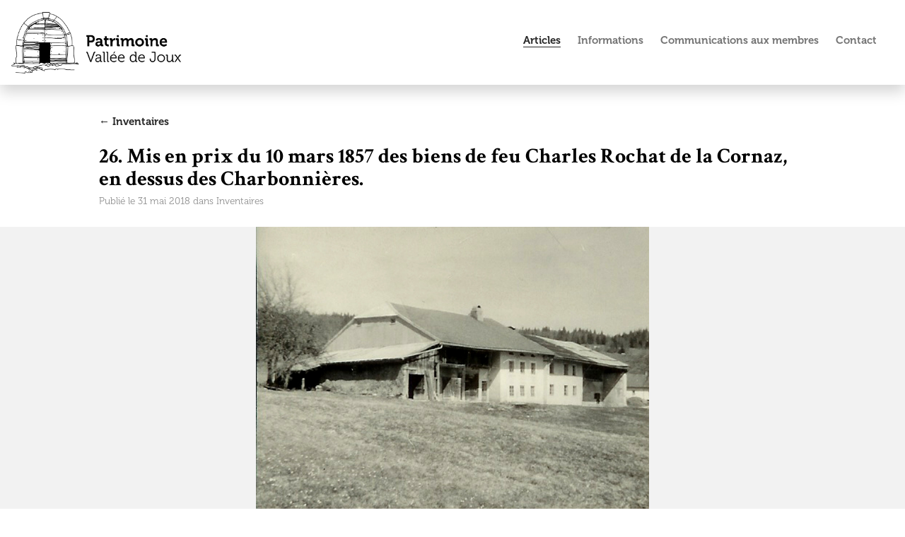

--- FILE ---
content_type: text/html; charset=UTF-8
request_url: https://patrimoinevalleedejoux.ch/article/26_mis_en_prix_du_10_mars_1857_des_biens_de_feu_charles_rochat_de_la_cornaz_en_dessus_des_charbonnieres
body_size: 1877
content:
<!doctype html>
<html>
<head>
	<meta http-equiv="Content-Type" content="text/html; charset=utf-8" />	
	<meta http-equiv="X-UA-Compatible" content="IE=edge,chrome=1"/>
	<meta name="viewport" content="width=device-width, initial-scale=1.0"> 


	<link rel="apple-touch-icon" sizes="180x180" href="/img/favicon/apple-touch-icon.png">
	<link rel="icon" type="image/png" sizes="32x32" href="/img/favicon/favicon-32x32.png">
	<link rel="icon" type="image/png" sizes="16x16" href="/img/favicon//favicon-16x16.png">
	<link rel="manifest" href="/img/favicon//site.webmanifest">
	<link rel="mask-icon" href="/img/favicon/safari-pinned-tab.svg" color="#4e93a7">
	<meta name="msapplication-TileColor" content="#d9e3ee">
	<meta name="theme-color" content="#ffffff">


	
	<meta name="description" content="Patrimoine culturel - Vallée de Joux" />
	<meta name="keywords" content="Patrimoine culturel, Vallée de Joux" />		
	<meta name="author" content="Patrimoine culturel - Vallée de Joux" />
	<meta name="language" content="fr" />
	
	<!-- google drive -->
	<!--<meta name="google-site-verification" content="96yMEZxrIhvrCgD-4qnbpdEIsw_q2qFb31o7CtkGXhg" />-->


	<title>Patrimoine – Vallée de Joux -  26. Mis en prix du 10 mars 1857 des biens de feu Charles Rochat de la Cornaz, en dessus des Charbonnières. </title>

		
	<link rel="stylesheet" type="text/css" href="/css/style.css"/>

	<script type="text/javascript" src="/js/concat/libs.js"></script>
	<script type="text/javascript" src="/js/retina.js"></script>
	<script type="text/javascript" src="/js/patrimoine.js"></script>
</head>


<body lang='fr'>
	
		
		<div id='header'>
			<a href="/" id="logo"><img src="/img/patrimoine/logo_patrimoine.png" width="260px" alt=""/></a>			
			<div id='header_links'>
				<a href="/articles" class=" selected">Articles</a>				
				<a href="/informations_generales">Informations</a>				<a href="/communications_aux_membres">Communications aux membres</a>				<a href="/contact">Contact</a>
			</div><!-- header_links -->
			<div class='clear'></div>
		</div>
		
<div class='container start'>
	<div class='content articles'>

		
		<a href="/categorie/inventaires">&larr; Inventaires  </a>		<br /><br />
<h1 class='low'> 26. Mis en prix du 10 mars 1857 des biens de feu Charles Rochat de la Cornaz, en dessus des Charbonnières. </h1>
<em class='nav_article'>Publié le 31 mai 2018 dans <a href="/categorie/inventaires">Inventaires  </a></em>
	<br /><br />
	</div><!-- content -->
</div><!-- container -->

<!-- //////////////////////////////////////////////////////////////////////////////////// -->
<!-- //////////////////////////////////////////////////////////////////////////////////// -->
<div class='intro article_image'>
	<a href="/img/articles/viewHI/cornazc.jpg" data-fancybox="gallery" data-caption="Il vécut dans ce voisinage. "><img src="/img/articles/viewHI/cornazc.jpg" alt=""/></a>	
</div><!-- intro (article image avec fond gris)-->

<!-- //////////////////////////////////////////////////////////////////////////////////// -->
<!-- //////////////////////////////////////////////////////////////////////////////////// -->


<div class='container'>
	<div class='content'>
		<div class='caption legendes'><div>
				Il vécut dans ce voisinage. 		</div></div>

<br />

<p>&nbsp; &nbsp; On pr&eacute;sume que ce Charles Rochat de la Cornaz, probablement d&eacute;c&eacute;d&eacute; en 1857, soit Charles Louis fils de Jean Isaac et petit-fils de Jacob Rochat.&nbsp;</p>
<p>&nbsp; &nbsp; La Cornaz est un joli hameau situ&eacute; en dessus des Charbonni&egrave;res, &agrave; proximit&eacute; du Haut-des-Pr&eacute;s. Malheureusement amput&eacute; au d&eacute;but des ann&eacute;es soixante de son grand voisinage de bise. C'est donc l&agrave; que v&eacute;cut Charles Rochat, paysan et aussi peut-&ecirc;tre quelque peu marchand de fromage, la d&eacute;termination des m&eacute;tiers pratiqu&eacute;s par l'un ou l'autre de nos vieux Combiers n'&eacute;tant jamais facile &agrave; faire.&nbsp;</p>
<p>&nbsp; &nbsp; Il n'emp&ecirc;che que quand il s'agira de passer en mise publique tout le mat&eacute;riel de Charles Rochat, il y a un sacr&eacute; fourbi. Avec lequel aujourd'hui nous formerions un vrai mus&eacute;e! Le d&eacute;tail de cette vente nous &eacute;claire donc de mani&egrave;re pr&eacute;cise tout ce que pouvait contenir une maison.&nbsp;</p>
<p>&nbsp; &nbsp; Nous avons profit&eacute; de cet inventaire pour tenter d'y mettre de l'ordre et de r&eacute;partir les objets en cat&eacute;gories.&nbsp;</p>
<p>&nbsp; &nbsp; Dans tous les cas, un beau document et d'une utilit&eacute; incontestable.&nbsp;</p><br />
<a href="/docs/Inventaire_1857_des_enfants_de_Charles_Rochat_de_la_Cornaz.pdf">&darr; <span style='font-size:0.75em; font-weight:normal; color:#4D4D4D; letter-spacing:0.6px;'>(PDF)</span> &nbsp;Inventaire 1857 des enfants de Charles Rochat de la Cornaz </a><br />

<br />



	

	</div><!-- content -->
</div><!-- container -->

<br /><br /><br />		
		
		
		
	
</body>
</html>

--- FILE ---
content_type: text/css
request_url: https://patrimoinevalleedejoux.ch/css/style.css
body_size: 5546
content:
@charset "UTF-8";
/* utilities and variables */
/* espace qui va définir les gutters, les espaces après les titres, etc */
/* bloc servant à espacer des éléments (par exemples entre 2 chapitres, etc) */
/* main elements */
/*	Less Framework 4
	http://lessframework.com
	by Joni Korpi
	License: http://opensource.org/licenses/mit-license.php	*/
/*	Resets
	------	*/
html, body, div, span, object, iframe, h1, h2, h3, h4, h5, h6,
p, blockquote, pre, a, abbr, address, cite, code, del, dfn, em,
img, ins, kbd, q, samp, small, strong, sub, sup, var, b, i, hr,
dl, dt, dd, ol, ul, li, fieldset, form, label, legend,
table, caption, tbody, tfoot, thead, tr, th, td,
article, aside, canvas, details, figure, figcaption, hgroup,
menu, footer, header, nav, section, summary, time, mark, audio, video {
  margin: 0;
  padding: 0;
  border: 0; }

article, aside, canvas, figure, figure img, figcaption, hgroup,
footer, header, nav, section, audio, video {
  display: block; }

a img {
  border: 0; }

body {
  font: 12px/24px Georgia, serif; }

.small, small {
  font-size: 13px;
  line-height: 18px; }

/* Selection colours (easy to forget) */
::selection {
  background: #a0c1df;
  color: black; }

::-moz-selection {
  background: #a0c1df;
  color: black; }

img::selection {
  background: transparent; }

img::-moz-selection {
  background: transparent; }

body {
  -webkit-tap-highlight-color: #ffff9e; }

.clear {
  background: none;
  border: 0 !important;
  clear: both !important;
  display: block;
  float: none !important;
  font-size: 0 !important;
  list-style: none !important;
  margin: 0 !important;
  padding: 0 !important;
  overflow: hidden !important;
  visibility: hidden !important;
  width: 0 !important;
  height: 0 !important; }

li {
  list-style-type: none; }

@font-face {
  font-family: 'HelveticaNeueBold';
  src: url("fonts/HelveticaNeueBold.eot");
  src: url("fonts/HelveticaNeueBold.eot?#iefix") format("embedded-opentype"), url("fonts/HelveticaNeueBold.woff") format("woff"), url("fonts/HelveticaNeueBold-Light.ttf") format("truetype"), url("fonts/HelveticaNeueBold.svg#HelveticaNeueBold-Bold") format("svg");
  font-weight: 600;
  font-style: normal; }
@font-face {
  font-family: 'Museo300';
  src: url("fonts/museo/Museo300.eot");
  src: url("fonts/museo/Museo300.eot?#iefix") format("embedded-opentype"), url("fonts/museo/Museo300.woff") format("woff"), url("fonts/museo/Museo300.ttf") format("truetype"), url("fonts/museo/Museo300.svg#Museo300-Bold") format("svg");
  font-weight: 300;
  font-style: normal; }
@font-face {
  font-family: 'Museo700';
  src: url("fonts/museo/Museo700.eot");
  src: url("fonts/museo/Museo700.eot?#iefix") format("embedded-opentype"), url("fonts/museo/Museo700.woff") format("woff"), url("fonts/museo/Museo700.ttf") format("truetype"), url("fonts/museo/Museo700.svg#Museo700-Bold") format("svg");
  font-weight: 700;
  font-style: normal; }
@font-face {
  font-family: 'CrimsonText-Regular';
  src: url("fonts/crimson/CrimsonText-Regular.eot");
  src: url("fonts/crimson/CrimsonText-Regular.eot?#iefix") format("embedded-opentype"), url("fonts/crimson/CrimsonText-Regular.woff") format("woff"), url("fonts/crimson/CrimsonText-Regular.ttf") format("truetype"), url("fonts/crimson/CrimsonText-Regular.svg#CrimsonText-Regular") format("svg");
  font-weight: 400;
  font-style: normal; }
@font-face {
  font-family: 'CrimsonText-Bold';
  src: url("fonts/crimson/CrimsonText-Bold.eot");
  src: url("fonts/crimson/CrimsonText-Bold.eot?#iefix") format("embedded-opentype"), url("fonts/crimson/CrimsonText-Bold.woff") format("woff"), url("fonts/crimson/CrimsonText-Bold.ttf") format("truetype"), url("fonts/crimson/CrimsonText-Bold.svg#CrimsonText-Bold") format("svg");
  font-weight: 700;
  font-style: normal; }
body.fancybox-active {
  overflow: hidden; }

body.fancybox-iosfix {
  position: fixed;
  left: 0;
  right: 0; }

.fancybox-is-hidden {
  position: absolute;
  top: -9999px;
  left: -9999px;
  visibility: hidden; }

.fancybox-container {
  position: fixed;
  top: 0;
  left: 0;
  width: 100%;
  height: 100%;
  z-index: 99992;
  -webkit-tap-highlight-color: transparent;
  -webkit-backface-visibility: hidden;
  backface-visibility: hidden;
  -webkit-transform: translateZ(0);
  transform: translateZ(0);
  font-family: -apple-system,BlinkMacSystemFont,Segoe UI,Roboto,Helvetica Neue,Arial,sans-serif; }

.fancybox-bg, .fancybox-inner, .fancybox-outer, .fancybox-stage {
  position: absolute;
  top: 0;
  right: 0;
  bottom: 0;
  left: 0; }

.fancybox-outer {
  overflow-y: auto;
  -webkit-overflow-scrolling: touch; }

.fancybox-bg {
  background: #1e1e1e;
  opacity: 0;
  transition-duration: inherit;
  transition-property: opacity;
  transition-timing-function: cubic-bezier(0.47, 0, 0.74, 0.71); }

.fancybox-is-open .fancybox-bg {
  opacity: .87;
  transition-timing-function: cubic-bezier(0.22, 0.61, 0.36, 1); }

.fancybox-caption-wrap, .fancybox-infobar, .fancybox-toolbar {
  position: absolute;
  direction: ltr;
  z-index: 99997;
  opacity: 0;
  visibility: hidden;
  transition: opacity .25s,visibility 0s linear .25s;
  box-sizing: border-box; }

.fancybox-show-caption .fancybox-caption-wrap, .fancybox-show-infobar .fancybox-infobar, .fancybox-show-toolbar .fancybox-toolbar {
  opacity: 1;
  visibility: visible;
  transition: opacity .25s,visibility 0s; }

.fancybox-infobar {
  top: 0;
  left: 0;
  font-size: 13px;
  padding: 0 10px;
  height: 44px;
  min-width: 44px;
  line-height: 44px;
  color: #ccc;
  text-align: center;
  pointer-events: none;
  -webkit-user-select: none;
  -moz-user-select: none;
  -ms-user-select: none;
  user-select: none;
  -webkit-touch-callout: none;
  -webkit-tap-highlight-color: transparent;
  -webkit-font-smoothing: subpixel-antialiased;
  mix-blend-mode: exclusion; }

.fancybox-toolbar {
  top: 0;
  right: 0;
  margin: 0;
  padding: 0; }

.fancybox-stage {
  overflow: hidden;
  direction: ltr;
  z-index: 99994;
  -webkit-transform: translateZ(0); }

.fancybox-is-closing .fancybox-stage {
  overflow: visible; }

.fancybox-slide {
  position: absolute;
  top: 0;
  left: 0;
  width: 100%;
  height: 100%;
  margin: 0;
  padding: 0;
  overflow: auto;
  outline: none;
  white-space: normal;
  box-sizing: border-box;
  text-align: center;
  z-index: 99994;
  -webkit-overflow-scrolling: touch;
  display: none;
  -webkit-backface-visibility: hidden;
  backface-visibility: hidden;
  transition-property: opacity,-webkit-transform;
  transition-property: transform,opacity;
  transition-property: transform,opacity,-webkit-transform; }

.fancybox-slide:before {
  content: "";
  display: inline-block;
  vertical-align: middle;
  height: 100%;
  width: 0; }

.fancybox-is-sliding .fancybox-slide, .fancybox-slide--current, .fancybox-slide--next, .fancybox-slide--previous {
  display: block; }

.fancybox-slide--image {
  overflow: visible; }

.fancybox-slide--image:before {
  display: none; }

.fancybox-slide--video .fancybox-content, .fancybox-slide--video iframe {
  background: #000; }

.fancybox-slide--map .fancybox-content, .fancybox-slide--map iframe {
  background: #e5e3df; }

.fancybox-slide--next {
  z-index: 99995; }

.fancybox-slide > * {
  display: inline-block;
  position: relative;
  padding: 24px;
  margin: 44px 0;
  border-width: 0;
  vertical-align: middle;
  text-align: left;
  background-color: #fff;
  overflow: auto;
  box-sizing: border-box; }

.fancybox-slide > base, .fancybox-slide > link, .fancybox-slide > meta, .fancybox-slide > script, .fancybox-slide > style, .fancybox-slide > title {
  display: none; }

.fancybox-slide .fancybox-image-wrap {
  position: absolute;
  top: 0;
  left: 0;
  margin: 0;
  padding: 0;
  border: 0;
  z-index: 99995;
  background: transparent;
  cursor: default;
  overflow: visible;
  -webkit-transform-origin: top left;
  transform-origin: top left;
  background-size: 100% 100%;
  background-repeat: no-repeat;
  -webkit-backface-visibility: hidden;
  backface-visibility: hidden;
  -webkit-user-select: none;
  -moz-user-select: none;
  -ms-user-select: none;
  user-select: none;
  transition-property: opacity,-webkit-transform;
  transition-property: transform,opacity;
  transition-property: transform,opacity,-webkit-transform; }

.fancybox-can-zoomOut .fancybox-image-wrap {
  cursor: zoom-out; }

.fancybox-can-zoomIn .fancybox-image-wrap {
  cursor: zoom-in; }

.fancybox-can-drag .fancybox-image-wrap {
  cursor: -webkit-grab;
  cursor: grab; }

.fancybox-is-dragging .fancybox-image-wrap {
  cursor: -webkit-grabbing;
  cursor: grabbing; }

.fancybox-image, .fancybox-spaceball {
  position: absolute;
  top: 0;
  left: 0;
  width: 100%;
  height: 100%;
  margin: 0;
  padding: 0;
  border: 0;
  max-width: none;
  max-height: none;
  -webkit-user-select: none;
  -moz-user-select: none;
  -ms-user-select: none;
  user-select: none; }

.fancybox-spaceball {
  z-index: 1; }

.fancybox-slide--iframe .fancybox-content {
  padding: 0;
  width: 80%;
  height: 80%;
  max-width: calc(100% - 100px);
  max-height: calc(100% - 88px);
  overflow: visible;
  background: #fff; }

.fancybox-iframe {
  display: block;
  padding: 0;
  border: 0;
  height: 100%; }

.fancybox-error, .fancybox-iframe {
  margin: 0;
  width: 100%;
  background: #fff; }

.fancybox-error {
  padding: 40px;
  max-width: 380px;
  cursor: default; }

.fancybox-error p {
  margin: 0;
  padding: 0;
  color: #444;
  font-size: 16px;
  line-height: 20px; }

.fancybox-button {
  box-sizing: border-box;
  display: inline-block;
  vertical-align: top;
  width: 44px;
  height: 44px;
  margin: 0;
  padding: 10px;
  border: 0;
  border-radius: 0;
  background: rgba(30, 30, 30, 0.6);
  transition: color .3s ease;
  cursor: pointer;
  outline: none; }

.fancybox-button, .fancybox-button:link, .fancybox-button:visited {
  color: #ccc; }

.fancybox-button:focus, .fancybox-button:hover {
  color: #fff; }

.fancybox-button[disabled] {
  color: #ccc;
  cursor: default;
  opacity: .6; }

.fancybox-button svg {
  display: block;
  position: relative;
  overflow: visible;
  shape-rendering: geometricPrecision; }

.fancybox-button svg path {
  fill: currentColor;
  stroke: currentColor;
  stroke-linejoin: round;
  stroke-width: 3; }

.fancybox-button--share svg path {
  stroke-width: 1; }

.fancybox-button--pause svg path:nth-child(1), .fancybox-button--play svg path:nth-child(2) {
  display: none; }

.fancybox-button--zoom svg path {
  fill: transparent; }

.fancybox-navigation {
  display: none; }

.fancybox-show-nav .fancybox-navigation {
  display: block; }

.fancybox-navigation button {
  position: absolute;
  top: 50%;
  margin: -50px 0 0;
  z-index: 99997;
  background: transparent;
  width: 60px;
  height: 100px;
  padding: 17px; }

.fancybox-navigation button:before {
  content: "";
  position: absolute;
  top: 30px;
  right: 10px;
  width: 40px;
  height: 40px;
  background: rgba(30, 30, 30, 0.6); }

.fancybox-navigation .fancybox-button--arrow_left {
  left: 0; }

.fancybox-navigation .fancybox-button--arrow_right {
  right: 0; }

.fancybox-close-small {
  position: absolute;
  top: 0;
  right: 0;
  width: 44px;
  height: 44px;
  padding: 0;
  margin: 0;
  border: 0;
  border-radius: 0;
  background: transparent;
  z-index: 10;
  cursor: pointer; }

.fancybox-close-small:after {
  content: "×";
  position: absolute;
  top: 5px;
  right: 5px;
  width: 30px;
  height: 30px;
  font: 20px/30px Arial,Helvetica Neue,Helvetica,sans-serif;
  color: #888;
  font-weight: 300;
  text-align: center;
  border-radius: 50%;
  border-width: 0;
  background-color: transparent;
  transition: background-color .25s;
  box-sizing: border-box;
  z-index: 2; }

.fancybox-close-small:focus {
  outline: none; }

.fancybox-close-small:focus:after {
  outline: 1px dotted #888; }

.fancybox-close-small:hover:after {
  color: #555;
  background: #eee; }

.fancybox-slide--iframe .fancybox-close-small, .fancybox-slide--image .fancybox-close-small {
  top: 0;
  right: -44px; }

.fancybox-slide--iframe .fancybox-close-small:after, .fancybox-slide--image .fancybox-close-small:after {
  font-size: 35px;
  color: #aaa; }

.fancybox-slide--iframe .fancybox-close-small:hover:after, .fancybox-slide--image .fancybox-close-small:hover:after {
  color: #fff;
  background: transparent; }

.fancybox-is-scaling .fancybox-close-small, .fancybox-is-zoomable.fancybox-can-drag .fancybox-close-small {
  display: none; }

.fancybox-caption-wrap {
  bottom: 0;
  left: 0;
  right: 0;
  padding: 60px 2vw 0;
  background: linear-gradient(180deg, transparent 0, rgba(0, 0, 0, 0.1) 20%, rgba(0, 0, 0, 0.2) 40%, rgba(0, 0, 0, 0.6) 80%, rgba(0, 0, 0, 0.8));
  pointer-events: none; }

.fancybox-caption {
  padding: 30px 0;
  border-top: 1px solid rgba(255, 255, 255, 0.4);
  font-size: 14px;
  color: #fff;
  line-height: 20px;
  -webkit-text-size-adjust: none; }

.fancybox-caption a, .fancybox-caption button, .fancybox-caption select {
  pointer-events: all;
  position: relative; }

.fancybox-caption a {
  color: #fff;
  text-decoration: underline; }

.fancybox-slide > .fancybox-loading {
  border: 6px solid rgba(99, 99, 99, 0.4);
  border-top: 6px solid rgba(255, 255, 255, 0.6);
  border-radius: 100%;
  height: 50px;
  width: 50px;
  -webkit-animation: a .8s infinite linear;
  animation: a .8s infinite linear;
  background: transparent;
  position: absolute;
  top: 50%;
  left: 50%;
  margin-top: -30px;
  margin-left: -30px;
  z-index: 99999; }

@-webkit-keyframes a {
  0% {
    -webkit-transform: rotate(0deg);
    transform: rotate(0deg); }
  to {
    -webkit-transform: rotate(359deg);
    transform: rotate(359deg); } }
@keyframes a {
  0% {
    -webkit-transform: rotate(0deg);
    transform: rotate(0deg); }
  to {
    -webkit-transform: rotate(359deg);
    transform: rotate(359deg); } }
.fancybox-animated {
  transition-timing-function: cubic-bezier(0, 0, 0.25, 1); }

.fancybox-fx-slide.fancybox-slide--previous {
  -webkit-transform: translate3d(-100%, 0, 0);
  transform: translate3d(-100%, 0, 0);
  opacity: 0; }

.fancybox-fx-slide.fancybox-slide--next {
  -webkit-transform: translate3d(100%, 0, 0);
  transform: translate3d(100%, 0, 0);
  opacity: 0; }

.fancybox-fx-slide.fancybox-slide--current {
  -webkit-transform: translateZ(0);
  transform: translateZ(0);
  opacity: 1; }

.fancybox-fx-fade.fancybox-slide--next, .fancybox-fx-fade.fancybox-slide--previous {
  opacity: 0;
  transition-timing-function: cubic-bezier(0.19, 1, 0.22, 1); }

.fancybox-fx-fade.fancybox-slide--current {
  opacity: 1; }

.fancybox-fx-zoom-in-out.fancybox-slide--previous {
  -webkit-transform: scale3d(1.5, 1.5, 1.5);
  transform: scale3d(1.5, 1.5, 1.5);
  opacity: 0; }

.fancybox-fx-zoom-in-out.fancybox-slide--next {
  -webkit-transform: scale3d(0.5, 0.5, 0.5);
  transform: scale3d(0.5, 0.5, 0.5);
  opacity: 0; }

.fancybox-fx-zoom-in-out.fancybox-slide--current {
  -webkit-transform: scaleX(1);
  transform: scaleX(1);
  opacity: 1; }

.fancybox-fx-rotate.fancybox-slide--previous {
  -webkit-transform: rotate(-1turn);
  transform: rotate(-1turn);
  opacity: 0; }

.fancybox-fx-rotate.fancybox-slide--next {
  -webkit-transform: rotate(1turn);
  transform: rotate(1turn);
  opacity: 0; }

.fancybox-fx-rotate.fancybox-slide--current {
  -webkit-transform: rotate(0deg);
  transform: rotate(0deg);
  opacity: 1; }

.fancybox-fx-circular.fancybox-slide--previous {
  -webkit-transform: scale3d(0, 0, 0) translate3d(-100%, 0, 0);
  transform: scale3d(0, 0, 0) translate3d(-100%, 0, 0);
  opacity: 0; }

.fancybox-fx-circular.fancybox-slide--next {
  -webkit-transform: scale3d(0, 0, 0) translate3d(100%, 0, 0);
  transform: scale3d(0, 0, 0) translate3d(100%, 0, 0);
  opacity: 0; }

.fancybox-fx-circular.fancybox-slide--current {
  -webkit-transform: scaleX(1) translateZ(0);
  transform: scaleX(1) translateZ(0);
  opacity: 1; }

.fancybox-fx-tube.fancybox-slide--previous {
  -webkit-transform: translate3d(-100%, 0, 0) scale(0.1) skew(-10deg);
  transform: translate3d(-100%, 0, 0) scale(0.1) skew(-10deg); }

.fancybox-fx-tube.fancybox-slide--next {
  -webkit-transform: translate3d(100%, 0, 0) scale(0.1) skew(10deg);
  transform: translate3d(100%, 0, 0) scale(0.1) skew(10deg); }

.fancybox-fx-tube.fancybox-slide--current {
  -webkit-transform: translateZ(0) scale(1);
  transform: translateZ(0) scale(1); }

.fancybox-share {
  padding: 30px;
  border-radius: 3px;
  background: #f4f4f4;
  max-width: 90%; }

.fancybox-share h1 {
  color: #222;
  margin: 0 0 20px;
  font-size: 33px;
  font-weight: 700;
  text-align: center; }

.fancybox-share p {
  margin: 0;
  padding: 0;
  text-align: center; }

.fancybox-share p:first-of-type {
  margin-right: -10px; }

.fancybox-share_button {
  display: inline-block;
  text-decoration: none;
  margin: 0 10px 10px 0;
  padding: 10px 20px;
  border: 0;
  border-radius: 3px;
  box-shadow: 0 2px 2px 0 rgba(0, 0, 0, 0.16);
  background: #fff;
  white-space: nowrap;
  font-size: 16px;
  line-height: 23px;
  -webkit-user-select: none;
  -moz-user-select: none;
  -ms-user-select: none;
  user-select: none;
  min-width: 140px;
  color: #707070;
  transition: all .2s; }

.fancybox-share_button:focus, .fancybox-share_button:hover {
  text-decoration: none;
  color: #333;
  box-shadow: 0 2px 2px 0 rgba(0, 0, 0, 0.3); }

.fancybox-share_button svg {
  margin-right: 5px;
  width: 20px;
  height: 20px;
  vertical-align: text-bottom; }

.fancybox-share input {
  box-sizing: border-box;
  width: 100%;
  margin: 5px 0 0;
  padding: 10px 15px;
  border: 1px solid #d7d7d7;
  border-radius: 3px;
  background: #ebebeb;
  color: #5d5b5b;
  font-size: 14px;
  outline: none; }

.fancybox-thumbs {
  display: none;
  position: absolute;
  top: 0;
  bottom: 0;
  right: 0;
  width: 212px;
  margin: 0;
  padding: 2px 2px 4px;
  background: #fff;
  -webkit-tap-highlight-color: transparent;
  -webkit-overflow-scrolling: touch;
  -ms-overflow-style: -ms-autohiding-scrollbar;
  box-sizing: border-box;
  z-index: 99995; }

.fancybox-thumbs-x {
  overflow-y: hidden;
  overflow-x: auto; }

.fancybox-show-thumbs .fancybox-thumbs {
  display: block; }

.fancybox-show-thumbs .fancybox-inner {
  right: 212px; }

.fancybox-thumbs > ul {
  list-style: none;
  position: absolute;
  position: relative;
  width: 100%;
  height: 100%;
  margin: 0;
  padding: 0;
  overflow-x: hidden;
  overflow-y: auto;
  font-size: 0;
  white-space: nowrap; }

.fancybox-thumbs-x > ul {
  overflow: hidden; }

.fancybox-thumbs-y > ul::-webkit-scrollbar {
  width: 7px; }

.fancybox-thumbs-y > ul::-webkit-scrollbar-track {
  background: #fff;
  border-radius: 10px;
  box-shadow: inset 0 0 6px rgba(0, 0, 0, 0.3); }

.fancybox-thumbs-y > ul::-webkit-scrollbar-thumb {
  background: #2a2a2a;
  border-radius: 10px; }

.fancybox-thumbs > ul > li {
  float: left;
  overflow: hidden;
  padding: 0;
  margin: 2px;
  width: 100px;
  height: 75px;
  max-width: calc(50% - 4px);
  max-height: calc(100% - 8px);
  position: relative;
  cursor: pointer;
  outline: none;
  -webkit-tap-highlight-color: transparent;
  -webkit-backface-visibility: hidden;
  backface-visibility: hidden;
  box-sizing: border-box; }

li.fancybox-thumbs-loading {
  background: rgba(0, 0, 0, 0.1); }

.fancybox-thumbs > ul > li > img {
  position: absolute;
  top: 0;
  left: 0;
  max-width: none;
  max-height: none;
  -webkit-touch-callout: none;
  -webkit-user-select: none;
  -moz-user-select: none;
  -ms-user-select: none;
  user-select: none; }

.fancybox-thumbs > ul > li:before {
  content: "";
  position: absolute;
  top: 0;
  right: 0;
  bottom: 0;
  left: 0;
  border: 4px solid #4ea7f9;
  z-index: 99991;
  opacity: 0;
  transition: all 0.2s cubic-bezier(0.25, 0.46, 0.45, 0.94); }

.fancybox-thumbs > ul > li.fancybox-thumbs-active:before {
  opacity: 1; }

@media (max-width: 800px) {
  .fancybox-thumbs {
    width: 110px; }

  .fancybox-show-thumbs .fancybox-inner {
    right: 110px; }

  .fancybox-thumbs > ul > li {
    max-width: calc(100% - 10px); } }
/* specific elements */
/*
$wMoinsMarges:$w - 4 *$marge;
//@debug $wMoinsMarges;

$W: $w * 1px;

$wT: ($w - 4 * $marge)/3;
$m: percentage($marge/$w);

$wT:  $wMoinsMarges / 3;
$wThumb: percentage($wT / $w);

//$wThumb: ($w - 4 * $m) / 3;

*/
body {
  font-family: "Museo300", "HelveticaNeue-Light", "Helvetica Neue Light", "Helvetica Neue", Helvetica, Arial, "Lucida Grande", sans-serif;
  font-weight: 300;
  font-size: 15px;
  margin: 0; }

a {
  text-decoration: none;
  color: #282828;
  font-family: "Museo700", "HelveticaNeue-Bold", "Helvetica Neue Bold", "Helvetica Neue", Helvetica, Arial, "Lucida Grande", sans-serif;
  font-weight: 700; }

em {
  font-style: normal;
  color: #8e8e8e;
  font-size: 0.9em; }

h1 {
  font-family: "CrimsonText-Bold", Times, serif;
  font-weight: 700;
  font-size: 30px;
  line-height: 32px;
  margin-bottom: 20px; }

h1.low {
  margin-bottom: 0; }

h2 {
  font-family: "Museo700", "HelveticaNeue-Bold", "Helvetica Neue Bold", "Helvetica Neue", Helvetica, Arial, "Lucida Grande", sans-serif;
  font-size: 15px;
  margin-bottom: 10px; }

h2.low {
  margin-bottom: 0; }

.crimson {
  font-family: "CrimsonText-Regular", Times, serif;
  font-weight: 400; }

.crimsonBold {
  font-family: "CrimsonText-Bold", Times, serif;
  font-weight: 700; }

#header {
  width: 100%;
  height: 120px;
  background-color: #FFF;
  position: fixed;
  z-index: 2;
  top: 0;
  -webkit-box-shadow: 0px 10px 19px 0px rgba(0, 0, 0, 0.17);
  -moz-box-shadow: 0px 10px 19px 0px rgba(0, 0, 0, 0.17);
  box-shadow: 0px 10px 19px 0px rgba(0, 0, 0, 0.17); }
  #header #logo {
    float: left;
    margin-top: 10px;
    margin-left: 10px; }

#header_links {
  float: right;
  margin-top: 45px;
  margin-right: 40px; }
  #header_links a {
    color: #757575;
    margin-left: 20px; }
  #header_links a:hover {
    color: #282828; }
  #header_links a.selected {
    border-bottom: solid #282828 1px;
    color: #282828; }

.start {
  margin-top: 120px; }

.intro {
  background-color: #e3e3e3; }

.intro2 {
  background-color: #f0f0f0;
  padding-top: 30px;
  padding-bottom: 30px;
  text-align: center; }
  .intro2 h1 {
    font-family: "CrimsonText-Regular", Times, serif;
    font-weight: 400;
    font-size: 2em;
    line-height: 1em; }

.container {
  width: 1000px;
  margin-left: auto;
  margin-right: auto;
  padding: 0 35px; }
  .container .content {
    width: 1000px; }

.articles {
  padding-top: 40px; }

.article_thumb {
  float: left;
  width: 31.86666%;
  margin-right: 22px;
  margin-bottom: 20px; }
  .article_thumb img {
    -webkit-filter: grayscale(100%);
    /* Safari 6.0 - 9.0 */
    filter: grayscale(100%);
    width: 100%; }
  .article_thumb img:hover {
    opacity: 0.9;
    -webkit-box-shadow: 0px 5px 10px 0px rgba(0, 0, 0, 0.15);
    -moz-box-shadow: 0px 5px 10px 0px rgba(0, 0, 0, 0.15);
    box-shadow: 0px 5px 10px 0px rgba(0, 0, 0, 0.15); }
  .article_thumb em a {
    color: #8e8e8e; }

.D3 {
  margin-right: 0; }

.categories_accueil {
  text-align: center; }
  .categories_accueil a {
    padding: 4px 0;
    display: inline-block;
    width: 100%;
    border-bottom: solid #e3e3e3 1px;
    font-family: "CrimsonText-Bold", Times, serif;
    font-weight: 700;
    font-size: 1.8em;
    line-height: 31px; }

.nav_article a {
  color: #8e8e8e;
  font-family: "Museo300", "HelveticaNeue-Light", "Helvetica Neue Light", "Helvetica Neue", Helvetica, Arial, "Lucida Grande", sans-serif;
  font-weight: 300; }

.article_image {
  background-color: #f2f2f2; }
  .article_image img {
    cursor: zoom-in;
    display: block;
    margin: auto;
    height: 400px; }

.legende_image {
  width: 100%;
  text-align: right; }

.legendes {
  text-align: center;
  margin-top: 10px;
  margin-bottom: 10px;
  color: #c1c1c1;
  font-size: 0.7em;
  line-height: 20px; }
  .legendes div {
    margin: auto;
    max-width: 600px; }

.article_images {
  text-align: center; }
  .article_images img {
    cursor: zoom-in;
    display: block;
    margin: auto;
    max-height: 500px; }

.page {
  padding-top: 50px; }

.post {
  padding-bottom: 20px;
  margin-bottom: 30px;
  border-bottom: solid #e3e3e3 1px; }

.centpourcent {
  width: 100%; }

.dessins_home {
  margin: 60px 0 20px 0; }

h1.h1_home {
  font-size: 34px;
  margin-bottom: 0; }

.fond_couleur {
  background-color: #eee3c7; }

.fond_couleur2 {
  background-color: #baaa87; }

/* responsive */
@media only screen and (max-width: 1070px) {
  .container {
    width: 96vw;
    margin-right: 0;
    margin-left: 0;
    padding: 0 2vw; }
    .container .content {
      width: 100%; }

  .intro {
    width: 100vw; }
    .intro img.centpourcent {
      width: 100%; } }
@media only screen and (min-width: 800px) and (max-width: 1070px) {
  .article_thumb {
    width: 30.6vw;
    margin-right: 2vw; }
    .article_thumb .article_txt {
      font-size: 12px; }

  .D3 {
    margin-right: 0; }

  .article_images img {
    max-height: 350px; } }
@media only screen and (min-width: 350px) and (max-width: 800px) {
  .article_thumb {
    width: 46vw;
    margin-right: 3vw; }

  .D3 {
    margin-right: 3vw; }

  .T2 {
    margin-right: 0; }

  #header_links a {
    display: block; }

  .article_image img {
    height: 350px; }

  .article_images img {
    max-height: 250px; } }
@media only screen and (max-width: 850px) {
  #header {
    height: auto;
    position: static;
    box-shadow: none; }
    #header #logo {
      text-align: center;
      margin-top: 20px;
      float: none; }
      #header #logo img {
        margin-left: 2vw;
        display: block;
        margin: auto; }
    #header #header_links {
      margin-top: 20px;
      padding: 20px 0 20px 0;
      float: none;
      border: solid #282828 1px;
      border-width: 1px 0 1px 0;
      margin-right: 0; }
      #header #header_links a {
        display: block;
        margin-left: 2vw;
        padding: 3px 0; }
      #header #header_links a.selected {
        border-bottom: none;
        text-decoration: underline;
        color: #282828; }

  .start {
    margin-top: 0; }

  .dessins_home {
    margin: 30px 0 20px 0; }

  .intro2 {
    padding-top: 20px;
    padding-bottom: 20px; } }
@media only screen and (max-width: 550px) {
  h1.h1_home {
    font-size: 24px; }

  .article_thumb {
    width: 100%; }
    .article_thumb img {
      float: left;
      width: 30%;
      margin-right: 3% px;
      margin-bottom: 10px; }
    .article_thumb .article_txt {
      width: 66%;
      float: right; }

  .article_image img {
    height: auto;
    width: 80%; }

  .article_images img {
    height: auto;
    width: 80%; } }
/*  #Mobile (Portrait)
================================================== */
/* Note: Design for a width of 320px */

/*# sourceMappingURL=style.css.map */
